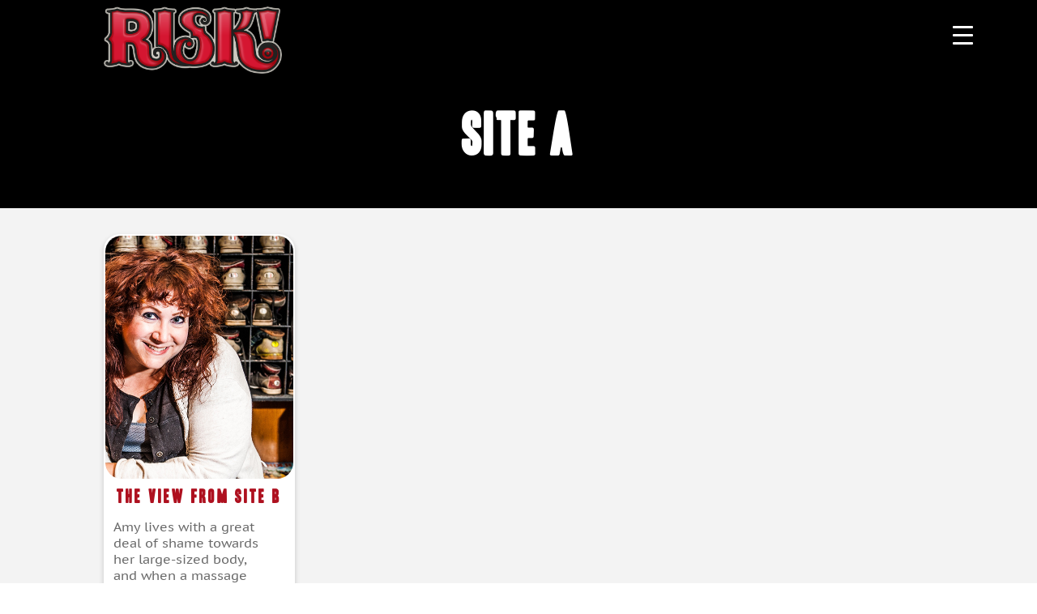

--- FILE ---
content_type: text/html; charset=utf-8
request_url: https://www.google.com/recaptcha/api2/aframe
body_size: -85
content:
<!DOCTYPE HTML><html><head><meta http-equiv="content-type" content="text/html; charset=UTF-8"></head><body><script nonce="Lmzktklgsuk8KYnxhUyZYQ">/** Anti-fraud and anti-abuse applications only. See google.com/recaptcha */ try{var clients={'sodar':'https://pagead2.googlesyndication.com/pagead/sodar?'};window.addEventListener("message",function(a){try{if(a.source===window.parent){var b=JSON.parse(a.data);var c=clients[b['id']];if(c){var d=document.createElement('img');d.src=c+b['params']+'&rc='+(localStorage.getItem("rc::a")?sessionStorage.getItem("rc::b"):"");window.document.body.appendChild(d);sessionStorage.setItem("rc::e",parseInt(sessionStorage.getItem("rc::e")||0)+1);localStorage.setItem("rc::h",'1768796542905');}}}catch(b){}});window.parent.postMessage("_grecaptcha_ready", "*");}catch(b){}</script></body></html>